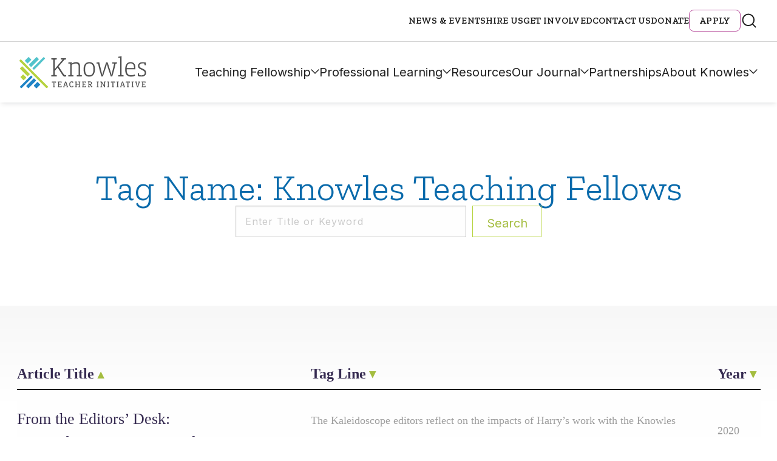

--- FILE ---
content_type: text/html; charset=UTF-8
request_url: https://community.knowlesteachers.org/tag/knowles-teaching-fellows
body_size: 14163
content:
<!DOCTYPE html>
<!--[if lt IE 7]>      <html class="no-js lt-ie9 lt-ie8 lt-ie7"> <![endif]-->
<!--[if IE 7]>         <html class="no-js lt-ie9 lt-ie8"> <![endif]-->
<!--[if IE 8]>         <html class="no-js lt-ie9"> <![endif]-->
<!--[if IE 9]>			<html class="no-js ie9"> <![endif]-->
<!--[if gt IE 8]><!-->
<html class="no-js" lang="en-US">
<!--<![endif]-->

<head>

	<meta charset="UTF-8" />
	<meta http-equiv="X-UA-Compatible" content="IE=edge">

	<meta name="viewport" content="width=device-width" />
	<!--- Stop iOS detecting telephone numbers --------->
	<meta name="format-detection" content="telephone=no">

	<base href="https://community.knowlesteachers.org/wp-content/themes/push10custom/" />

	<title>Knowles Teaching Fellows Archives - Knowles Teacher Initiative</title>

	<link rel="profile" href="http://gmpg.org/xfn/11" />
	<link rel="pingback" href="https://community.knowlesteachers.org/xmlrpc.php" />

	<script>
		// Vanilla JS Defer helper method for elimnating render blocking js including jQuery
		function defer(method) {
			if (window.jQuery) {
				method();
			} else {
				setTimeout(function() {
					defer(method)
				}, 50);
			}
		}
	</script>
	<link rel="stylesheet" href="https://use.typekit.net/kuk1cct.css">


	<meta name='robots' content='index, follow, max-image-preview:large, max-snippet:-1, max-video-preview:-1' />
	<style>img:is([sizes="auto" i], [sizes^="auto," i]) { contain-intrinsic-size: 3000px 1500px }</style>
	
	<!-- This site is optimized with the Yoast SEO Premium plugin v25.9 (Yoast SEO v26.1.1) - https://yoast.com/wordpress/plugins/seo/ -->
	<title>Knowles Teaching Fellows Archives - Knowles Teacher Initiative</title>
	<link rel="canonical" href="https://community.knowlesteachers.org/tag/knowles-teaching-fellows" />
	<meta property="og:locale" content="en_US" />
	<meta property="og:type" content="article" />
	<meta property="og:title" content="Knowles Teaching Fellows Archives" />
	<meta property="og:url" content="https://community.knowlesteachers.org/tag/knowles-teaching-fellows" />
	<meta property="og:site_name" content="Knowles Teacher Initiative" />
	<meta name="twitter:card" content="summary_large_image" />
	<meta name="twitter:site" content="@knowlesteachers" />
	<script type="application/ld+json" class="yoast-schema-graph">{"@context":"https://schema.org","@graph":[{"@type":"CollectionPage","@id":"https://community.knowlesteachers.org/tag/knowles-teaching-fellows","url":"https://community.knowlesteachers.org/tag/knowles-teaching-fellows","name":"Knowles Teaching Fellows Archives - Knowles Teacher Initiative","isPartOf":{"@id":"https://www.knowlesteachers.org/#website"},"primaryImageOfPage":{"@id":"https://community.knowlesteachers.org/tag/knowles-teaching-fellows#primaryimage"},"image":{"@id":"https://community.knowlesteachers.org/tag/knowles-teaching-fellows#primaryimage"},"thumbnailUrl":"https://community.knowlesteachers.org/wp-content/uploads/2020/02/Kaleidoscope-Spring-2020-Jordan-Pasqualin-Resize.jpg","breadcrumb":{"@id":"https://community.knowlesteachers.org/tag/knowles-teaching-fellows#breadcrumb"},"inLanguage":"en-US"},{"@type":"ImageObject","inLanguage":"en-US","@id":"https://community.knowlesteachers.org/tag/knowles-teaching-fellows#primaryimage","url":"https://community.knowlesteachers.org/wp-content/uploads/2020/02/Kaleidoscope-Spring-2020-Jordan-Pasqualin-Resize.jpg","contentUrl":"https://community.knowlesteachers.org/wp-content/uploads/2020/02/Kaleidoscope-Spring-2020-Jordan-Pasqualin-Resize.jpg","width":1732,"height":1154,"caption":"Fellows at Knowles Teacher Initiative having a conversation"},{"@type":"BreadcrumbList","@id":"https://community.knowlesteachers.org/tag/knowles-teaching-fellows#breadcrumb","itemListElement":[{"@type":"ListItem","position":1,"name":"Home","item":"https://knowlesteachers.org/"},{"@type":"ListItem","position":2,"name":"Knowles Teaching Fellows"}]},{"@type":"WebSite","@id":"https://www.knowlesteachers.org/#website","url":"https://www.knowlesteachers.org/","name":"Knowles Teacher Initiative","description":"","publisher":{"@id":"https://www.knowlesteachers.org/#organization"},"potentialAction":[{"@type":"SearchAction","target":{"@type":"EntryPoint","urlTemplate":"https://www.knowlesteachers.org/?s={search_term_string}"},"query-input":{"@type":"PropertyValueSpecification","valueRequired":true,"valueName":"search_term_string"}}],"inLanguage":"en-US"},{"@type":["Organization","Place"],"@id":"https://www.knowlesteachers.org/#organization","name":"Knowles Teacher Initiative","url":"https://www.knowlesteachers.org/","logo":{"@id":"https://community.knowlesteachers.org/tag/knowles-teaching-fellows#local-main-organization-logo"},"image":{"@id":"https://community.knowlesteachers.org/tag/knowles-teaching-fellows#local-main-organization-logo"},"sameAs":["https://www.facebook.com/KnowlesTeachers/","https://x.com/knowlesteachers"],"telephone":[],"openingHoursSpecification":[{"@type":"OpeningHoursSpecification","dayOfWeek":["Sunday","Monday","Tuesday","Wednesday","Thursday","Friday","Saturday"],"opens":"09:00","closes":"17:00"}]},{"@type":"ImageObject","inLanguage":"en-US","@id":"https://community.knowlesteachers.org/tag/knowles-teaching-fellows#local-main-organization-logo","url":"https://community.knowlesteachers.org/wp-content/uploads/2024/09/Knowles-Open-Graph-Image.jpg","contentUrl":"https://community.knowlesteachers.org/wp-content/uploads/2024/09/Knowles-Open-Graph-Image.jpg","width":960,"height":540,"caption":"Knowles Teacher Initiative"}]}</script>
	<!-- / Yoast SEO Premium plugin. -->


<link rel='dns-prefetch' href='//platform-api.sharethis.com' />
<link rel='dns-prefetch' href='//cdn.datatables.net' />
<link rel="alternate" type="application/rss+xml" title="Knowles Teacher Initiative &raquo; Knowles Teaching Fellows Tag Feed" href="https://community.knowlesteachers.org/tag/knowles-teaching-fellows/feed" />
<script type="text/javascript">
/* <![CDATA[ */
window._wpemojiSettings = {"baseUrl":"https:\/\/s.w.org\/images\/core\/emoji\/16.0.1\/72x72\/","ext":".png","svgUrl":"https:\/\/s.w.org\/images\/core\/emoji\/16.0.1\/svg\/","svgExt":".svg","source":{"concatemoji":"https:\/\/community.knowlesteachers.org\/wp-includes\/js\/wp-emoji-release.min.js?ver=6.8.3"}};
/*! This file is auto-generated */
!function(s,n){var o,i,e;function c(e){try{var t={supportTests:e,timestamp:(new Date).valueOf()};sessionStorage.setItem(o,JSON.stringify(t))}catch(e){}}function p(e,t,n){e.clearRect(0,0,e.canvas.width,e.canvas.height),e.fillText(t,0,0);var t=new Uint32Array(e.getImageData(0,0,e.canvas.width,e.canvas.height).data),a=(e.clearRect(0,0,e.canvas.width,e.canvas.height),e.fillText(n,0,0),new Uint32Array(e.getImageData(0,0,e.canvas.width,e.canvas.height).data));return t.every(function(e,t){return e===a[t]})}function u(e,t){e.clearRect(0,0,e.canvas.width,e.canvas.height),e.fillText(t,0,0);for(var n=e.getImageData(16,16,1,1),a=0;a<n.data.length;a++)if(0!==n.data[a])return!1;return!0}function f(e,t,n,a){switch(t){case"flag":return n(e,"\ud83c\udff3\ufe0f\u200d\u26a7\ufe0f","\ud83c\udff3\ufe0f\u200b\u26a7\ufe0f")?!1:!n(e,"\ud83c\udde8\ud83c\uddf6","\ud83c\udde8\u200b\ud83c\uddf6")&&!n(e,"\ud83c\udff4\udb40\udc67\udb40\udc62\udb40\udc65\udb40\udc6e\udb40\udc67\udb40\udc7f","\ud83c\udff4\u200b\udb40\udc67\u200b\udb40\udc62\u200b\udb40\udc65\u200b\udb40\udc6e\u200b\udb40\udc67\u200b\udb40\udc7f");case"emoji":return!a(e,"\ud83e\udedf")}return!1}function g(e,t,n,a){var r="undefined"!=typeof WorkerGlobalScope&&self instanceof WorkerGlobalScope?new OffscreenCanvas(300,150):s.createElement("canvas"),o=r.getContext("2d",{willReadFrequently:!0}),i=(o.textBaseline="top",o.font="600 32px Arial",{});return e.forEach(function(e){i[e]=t(o,e,n,a)}),i}function t(e){var t=s.createElement("script");t.src=e,t.defer=!0,s.head.appendChild(t)}"undefined"!=typeof Promise&&(o="wpEmojiSettingsSupports",i=["flag","emoji"],n.supports={everything:!0,everythingExceptFlag:!0},e=new Promise(function(e){s.addEventListener("DOMContentLoaded",e,{once:!0})}),new Promise(function(t){var n=function(){try{var e=JSON.parse(sessionStorage.getItem(o));if("object"==typeof e&&"number"==typeof e.timestamp&&(new Date).valueOf()<e.timestamp+604800&&"object"==typeof e.supportTests)return e.supportTests}catch(e){}return null}();if(!n){if("undefined"!=typeof Worker&&"undefined"!=typeof OffscreenCanvas&&"undefined"!=typeof URL&&URL.createObjectURL&&"undefined"!=typeof Blob)try{var e="postMessage("+g.toString()+"("+[JSON.stringify(i),f.toString(),p.toString(),u.toString()].join(",")+"));",a=new Blob([e],{type:"text/javascript"}),r=new Worker(URL.createObjectURL(a),{name:"wpTestEmojiSupports"});return void(r.onmessage=function(e){c(n=e.data),r.terminate(),t(n)})}catch(e){}c(n=g(i,f,p,u))}t(n)}).then(function(e){for(var t in e)n.supports[t]=e[t],n.supports.everything=n.supports.everything&&n.supports[t],"flag"!==t&&(n.supports.everythingExceptFlag=n.supports.everythingExceptFlag&&n.supports[t]);n.supports.everythingExceptFlag=n.supports.everythingExceptFlag&&!n.supports.flag,n.DOMReady=!1,n.readyCallback=function(){n.DOMReady=!0}}).then(function(){return e}).then(function(){var e;n.supports.everything||(n.readyCallback(),(e=n.source||{}).concatemoji?t(e.concatemoji):e.wpemoji&&e.twemoji&&(t(e.twemoji),t(e.wpemoji)))}))}((window,document),window._wpemojiSettings);
/* ]]> */
</script>
<style id='wp-emoji-styles-inline-css' type='text/css'>

	img.wp-smiley, img.emoji {
		display: inline !important;
		border: none !important;
		box-shadow: none !important;
		height: 1em !important;
		width: 1em !important;
		margin: 0 0.07em !important;
		vertical-align: -0.1em !important;
		background: none !important;
		padding: 0 !important;
	}
</style>
<style id='classic-theme-styles-inline-css' type='text/css'>
/*! This file is auto-generated */
.wp-block-button__link{color:#fff;background-color:#32373c;border-radius:9999px;box-shadow:none;text-decoration:none;padding:calc(.667em + 2px) calc(1.333em + 2px);font-size:1.125em}.wp-block-file__button{background:#32373c;color:#fff;text-decoration:none}
</style>
<link rel="preload"  href="https://community.knowlesteachers.org/wp-content/plugins/pdf-print/css/frontend.css?ver=2.4.4"  onload="this.rel='stylesheet';this.onload=null;" as="style">
<link rel="preload"  href="https://community.knowlesteachers.org/wp-content/plugins/related-posts-by-taxonomy/includes/assets/css/styles.css?ver=6.8.3"  onload="this.rel='stylesheet';this.onload=null;" as="style">
<link rel="preload"  href="https://community.knowlesteachers.org/wp-content/plugins/sharethis-share-buttons/css/mu-style.css?ver=1768611441"  onload="this.rel='stylesheet';this.onload=null;" as="style">
<link rel="preload"  href="https://community.knowlesteachers.org/wp-content/themes/push10custom/bower_components/foundation-sites/dist/css/foundation.css?ver=0.1"  onload="this.rel='stylesheet';this.onload=null;" as="style">
<link rel="preload"  href="https://community.knowlesteachers.org/wp-content/themes/push10custom/js/plugins/jQuery.mmenu/src/css/jquery.mmenu.all.css?ver=0.1"  onload="this.rel='stylesheet';this.onload=null;" as="style">
<link rel="preload"  href="https://community.knowlesteachers.org/wp-content/themes/push10custom/css/slick.css?ver=0.1"  onload="this.rel='stylesheet';this.onload=null;" as="style">
<link rel="preload"  href="https://community.knowlesteachers.org/wp-content/themes/push10custom/js/plugins/videojs/video-js.css?ver=0.1"  onload="this.rel='stylesheet';this.onload=null;" as="style">
<link rel="preload"  href="https://community.knowlesteachers.org/wp-content/themes/push10custom/css/iziModal.css?ver=0.1"  onload="this.rel='stylesheet';this.onload=null;" as="style">
<link rel="preload"  href="https://community.knowlesteachers.org/wp-content/themes/push10custom/js/plugins/odometer-0.4.6/themes/odometer-theme-default.css?ver=0.1"  onload="this.rel='stylesheet';this.onload=null;" as="style">
<link rel="preload"  href="https://community.knowlesteachers.org/wp-content/themes/push10custom/js/plugins/selectizejs/css/selectize.css?ver=0.1"  onload="this.rel='stylesheet';this.onload=null;" as="style">
<link rel="preload"  href="https://community.knowlesteachers.org/wp-content/themes/push10custom/js/plugins/scrollbar/jquery.scrollbar.css?ver=0.1"  onload="this.rel='stylesheet';this.onload=null;" as="style">
<link rel="preload"  href="https://community.knowlesteachers.org/wp-content/themes/push10custom/css/_footer.css?ver=0.1"  onload="this.rel='stylesheet';this.onload=null;" as="style">
<link rel="preload"  href="https://community.knowlesteachers.org/wp-content/themes/push10custom/styles/dist/style.css?ver=0.1"  onload="this.rel='stylesheet';this.onload=null;" as="style">
<link rel="preload"  href="https://community.knowlesteachers.org/wp-content/themes/push10custom/maintenance.css?ver=0.3"  onload="this.rel='stylesheet';this.onload=null;" as="style">
<script type="text/javascript" src="//platform-api.sharethis.com/js/sharethis.js?ver=2.3.6#property=66293a34529d2c0019f326b1&amp;product=inline-buttons&amp;source=sharethis-share-buttons-wordpress" id="share-this-share-buttons-mu-js"></script>
<script type="text/javascript" src="https://community.knowlesteachers.org/wp-content/themes/push10custom/js/plugins/modernizr.js?ver=6.8.3" id="modernizer-js"></script>
<script type="text/javascript" src="https://community.knowlesteachers.org/wp-includes/js/jquery/jquery.min.js?ver=3.7.1" id="jquery-core-js"></script>
<script type="text/javascript" src="https://community.knowlesteachers.org/wp-includes/js/jquery/jquery-migrate.min.js?ver=3.4.1" id="jquery-migrate-js"></script>
<script type="text/javascript" src="https://community.knowlesteachers.org/wp-content/themes/push10custom/js/vendor/custom-elements-polyfill.js?ver=6.8.3" id="web-components-polyfill-js"></script>
<link rel="https://api.w.org/" href="https://community.knowlesteachers.org/wp-json/" /><link rel="alternate" title="JSON" type="application/json" href="https://community.knowlesteachers.org/wp-json/wp/v2/tags/618" />
<!--BEGIN: TRACKING CODE MANAGER (v2.5.0) BY INTELLYWP.COM IN HEAD//-->
<!-- Global site tag (gtag.js) - Google Analytics -->
<script async src="https://www.googletagmanager.com/gtag/js?id=UA-42639046-1"></script>
<script>
  window.dataLayer = window.dataLayer || [];
  function gtag(){dataLayer.push(arguments);}
  gtag('js', new Date());

  gtag('config', 'UA-42639046-1', {
  'linker': {
    'domains': ['www.knowlesteachers.org', 'knowlesteachers.org']
  }
});

</script>
<!-- Google Tag Manager -->
<script>(function(w,d,s,l,i){w[l]=w[l]||[];w[l].push({'gtm.start':
new Date().getTime(),event:'gtm.js'});var f=d.getElementsByTagName(s)[0],
j=d.createElement(s),dl=l!='dataLayer'?'&l='+l:'';j.async=true;j.src=
'https://www.googletagmanager.com/gtm.js?id='+i+dl;f.parentNode.insertBefore(j,f);
})(window,document,'script','dataLayer','GTM-NFQHCGG');</script>
<!-- End Google Tag Manager -->
<!--END: https://wordpress.org/plugins/tracking-code-manager IN HEAD//--><link rel="icon" href="https://community.knowlesteachers.org/wp-content/uploads/2017/10/cropped-android-chrome-256x256-220x220.png" sizes="32x32" />
<link rel="icon" href="https://community.knowlesteachers.org/wp-content/uploads/2017/10/cropped-android-chrome-256x256-220x220.png" sizes="192x192" />
<link rel="apple-touch-icon" href="https://community.knowlesteachers.org/wp-content/uploads/2017/10/cropped-android-chrome-256x256-220x220.png" />
<meta name="msapplication-TileImage" content="https://community.knowlesteachers.org/wp-content/uploads/2017/10/cropped-android-chrome-256x256-288x288.png" />
		<style type="text/css" id="wp-custom-css">
			/* === Global Elements === */
.white {
	color: white !important;
}

.custom_desc {
	font-size: 16px;
	color: #fff;
}

ul, ol, dl {
	padding-left: 3rem;
	line-height: inherit;
}

select {
	height: 2.4375rem;
	margin-bottom: 1rem !important;
	padding: 0.5rem !important 1.5rem 0.5rem 0.5rem !important;
	border: 1px solid #cacaca;
	border-radius: 0;
	background-color: #fefefe;
	font: inherit !important;
	font-size: 1rem !important;
	font-weight: normal !important;
	line-height: 1.5 !important;
	color: #656666;
	appearance: auto;
	transition: box-shadow 0.5s, border-color 0.25s ease-in-out;
}

/* === Form Wrappers === */
.module-form .gform_wrapper ul.gfield_radio li label {
	font-size: 16px;
	color: white;
}

.module-form .gform_wrapper .gfield_radio .gchoice {
	color: #fff;
	width: auto;
}

.gform_wrapper span.ginput_product_price_label,
.gform_wrapper span.ginput_product_price {
	font-size: 16px;
}

.gform_wrapper span.ginput_product_price {
	color: inherit;
}

.gform_legacy_markup_wrapper {
	margin: 70px 0 16px;
	max-width: 100%;
}

.gform_legacy_markup_wrapper .gfield_required {
	color: #b9519d !important;
	margin-left: 4px;
}

.gform_legacy_markup_wrapper .top_label span.ginput_total {
	display: block;
	margin: 8px 0;
	color: white;
	font-size: large;
}

.gform_wrapper.gravity-theme .gfield_label,
.gform_wrapper .gfield_label {
	display: block;
	margin: 0.5rem 0 10px !important;
	font-size: 16px;
	font-weight: 700;
	padding: 0;
	text-transform: uppercase;
	font-family: "Zilla Slab", serif;
	letter-spacing: .15px;
	line-height: 1.75;
	color: #0a0a0a !important;
}

/* === Form Fields === */
ul.gform_fields li.gfield {
	padding-right: 16px;
}

li.gfield {
	margin-top: 20px;
	padding-top: 0;
	color: #0a0a0a !important;
}

.gfield-choice-input {
	width: auto !important;
}

.gform_wrapper .gfield_description {
	width: 100% !important;
	font-size: 15px !important;
	line-height: 1.5 !important;
	font-family: 'Inter' !important;
	font-style: italic !important;
	font-weight: 600 !important;
	color: #656666 !important;
	margin-top: 5px !important;
	padding: 0 0 10px !important;
}

.gform_legacy_markup_wrapper .ginput_complex input:not([type=radio]):not([type=checkbox]):not([type=submit]):not([type=image]):not([type=file]) {
	width: 100%;
	color: #0a0a0a !important;
}

/* === Checkbox Styling === */
[type="checkbox"] {
	box-sizing: border-box;
	padding: 0;
	margin: 20px 10px 20px 8px !important;
	max-width: fit-content;
}

input[type=checkbox] {
	width: 1.25rem;
	height: 1.25rem;
	border-radius: 6px;
	border: 1px solid #afafaf;
	background: #fff;
	margin: 3px 10px 0 0 !important;
	flex-shrink: 0;
	max-width: initial !important;
}

input[type=checkbox] + label {
	display: contents;
}

/* === Coupon Section === */
.gform_legacy_markup_wrapper #gf_coupon_info .gf_coupon_item .gf_coupon_name_container .gf_coupon_name,
.gravity-theme #gf_coupon_info .gf_coupon_item .gf_coupon_name_container .gf_coupon_name,
.gf_coupon_name,
.gf_coupon_discount {
	display: inline-block;
	vertical-align: middle;
	color: black !important;
}

/* === Buttons === */
.button {
	display: inline-block;
	vertical-align: middle;
	margin-bottom: 1rem;
	padding: 0.85em 1em;
	font: 400 1rem 'Inter';
	line-height: 1;
	text-align: center;
	cursor: pointer;
	border: 1px solid transparent;
	border-radius: 0;
	background-color: #362b52 !important;
	color: #fefefe;
	transition: background-color 0.25s ease-out, color 0.25s ease-out;
}

/* === Gravity Progress Bar === */
.gform_legacy_markup_wrapper .gf_progressbar_wrapper .gf_progressbar_title {
	color: #ffffff;
	font-size: 20px !important;
	line-height: 1 !important;
	margin-bottom: 8px !important;
	opacity: 0.6;
	clear: both;
	padding: 0 !important;
}

.gform_wrapper.gravity-theme .gf_progressbar {
	background: #e8e8e8;
	border-radius: 10.5px;
	margin-bottom: 16px;
	position: relative;
	display: none;
}

.gform_wrapper.gravity-theme .gf_progressbar_title {
	color: #767676;
	font-size: 12.992px;
	font-weight: 400;
	margin-bottom: 32px;
}

/* === Misc Elements === */
.banner-short .banner-meta {
	z-index: 3;
}

.pdfprnt-bottom-left {
	text-align: center !important;
}

.module-form:after {
	display: none;
}

.module-circle-teasers .circle-teaser .meta-wrapper a,
.module-circle-teasers .circle-teaser .meta-wrapper a:active,
.module-circle-teasers .circle-teaser .meta-wrapper a:visited {
	font-family: inherit !important;
}

/* === Responsive === */
@media only screen and (max-width: 670px) {
	.three-col-bg-image .faded-content-wrapper:first-child:nth-last-child(3),
	.three-col-bg-image .faded-content-wrapper:first-child:nth-last-child(3)~.faded-content-wrapper,
	.three-col-bg-image .faded-content-wrapper:first-child:nth-last-child(2),
	.three-col-bg-image .faded-content-wrapper:first-child:nth-last-child(2)~.faded-content-wrapper {
		display: block;
		width: 100% !important;
		border-right: none;
		padding: 55px 10px 60px !important;
	}

	.gform_legacy_markup_wrapper *,
	.gform_legacy_markup_wrapper :after,
	.gform_legacy_markup_wrapper :before {
		box-sizing: border-box !important;
	}
}

.button-donate a {
    background-color: #b9519e !important;
    color: #fff;
	text-shadow: 2px 2px 4px rgb(0 0 0 / 45%);
	}
	.button-donate a:hover, .button-donate a:focus {
    color: #fff;
    background-color: #90447c !important;
			text-shadow: 2px 2px 4px rgb(0 0 0 / 45%);
	}
	
.module-circle-teasers .content-wrap {
    padding-top: 60px !important;
    font-size: 0;
}

@media only screen and (min-width: 80rem) {
    .block-text {
        margin-top: 4.0625rem !important;
        margin-bottom: 4.0625rem !important;
    }
		</style>
			<!-- <script  src="https://dev-kstf-annual-report.pantheonsite.io/wp-includes/js/jquery/jquery.js?ver=1.12.4-wp" type="text/javascript"></script>
		<script  src="https://dev-kstf-annual-report.pantheonsite.io/wp-content/plugins/gravityforms/js/gravityforms.min.js?ver=2.4.14" type="text/javascript"></script>
	<script  src="https://dev-kstf-annual-report.pantheonsite.io/wp-content/plugins/gravityforms/js/conditional_logic.min.js?ver=2.4.14" type="text/javascript"></script> -->
	<script>
		// `rel=preload` Polyfill for <link> elements
		var DOMTokenListSupports = function(tokenList, token) {
			if (!tokenList || !tokenList.supports) {
				return;
			}
			try {
				return tokenList.supports(token);
			} catch (e) {
				if (e instanceof TypeError) {
					console.log("The DOMTokenList doesn’t have a supported tokens list");
				} else {
					console.error("That shouldn’t have happened");
				}
			}
		};
		var linkSupportsPreload = DOMTokenListSupports(document.createElement('link').relList, 'preload');
		if (!linkSupportsPreload) {
			// Dynamically load the things that relied on preload.
			var links = document.getElementsByTagName('link');
			for (var i = 0; i < links.length; i++) {
				var link = links[i];
				// qualify links to those with rel=preload and as=style attrs
				if (link.rel === 'preload' && link.getAttribute('as') === 'style') {
					// prevent re-running on link
					link.setAttribute('rel', 'stylesheet');
				}
			}
		}
	</script>

			<script>
			(function(h, o, t, j, a, r) {
				h.hj = h.hj || function() {
					(h.hj.q = h.hj.q || []).push(arguments)
				};
				h._hjSettings = {
					hjid: 742838,
					hjsv: 6
				};
				a = o.getElementsByTagName('head')[0];
				r = o.createElement('script');
				r.async = 1;
				r.src = t + h._hjSettings.hjid + j + h._hjSettings.hjsv;
				a.appendChild(r);
			})(window, document, 'https://static.hotjar.com/c/hotjar-', '.js?sv=');
		</script>
	

</head>


<body class="archive tag tag-knowles-teaching-fellows tag-618 wp-theme-push10custom interior-page">

			<!-- MOBILE MENU -->

		<nav id="mmenu">
			<ul>
				<li id="menu-item-22206" class="menu-item menu-item-type-post_type menu-item-object-page menu-item-has-children menu-item-22206 main-nav"><a href="https://community.knowlesteachers.org/teaching-fellowship">Teaching Fellowship</a>
<ul class="sub-menu">
	<li id="menu-item-1041" class="menu-item menu-item-type-post_type menu-item-object-page menu-item-1041"><a href="https://community.knowlesteachers.org/teaching-fellowship/teaching-fellows-program">Teaching Fellows Program</a></li>
	<li id="menu-item-1042" class="menu-item menu-item-type-post_type menu-item-object-page menu-item-1042"><a href="https://community.knowlesteachers.org/teaching-fellowship/senior-fellows-program">Senior Fellows Program</a></li>
	<li id="menu-item-1219" class="menu-item menu-item-type-post_type menu-item-object-page menu-item-1219"><a href="https://community.knowlesteachers.org/teaching-fellowship/fellow-stories">Fellow Stories</a></li>
	<li id="menu-item-30565" class="menu-item menu-item-type-post_type menu-item-object-page menu-item-30565"><a href="https://community.knowlesteachers.org/apply-for-a-fellowship">Apply</a></li>
	<li id="menu-item-22432" class="menu-item menu-item-type-post_type menu-item-object-page menu-item-22432"><a href="https://community.knowlesteachers.org/teaching-fellowship/faq">Teaching Fellowship FAQs</a></li>
	<li id="menu-item-22179" class="menu-item menu-item-type-post_type menu-item-object-page menu-item-22179"><a href="https://community.knowlesteachers.org/who-we-are/our-people/fellows-map">Find Knowles Fellows</a></li>
</ul>
</li>
<li id="menu-item-22153" class="menu-item menu-item-type-post_type menu-item-object-page menu-item-has-children menu-item-22153 main-nav"><a href="https://community.knowlesteachers.org/professional-learning">Professional Learning</a>
<ul class="sub-menu">
	<li id="menu-item-20439" class="menu-item menu-item-type-post_type menu-item-object-page menu-item-20439"><a href="https://community.knowlesteachers.org/professional-learning/knowles-academy/upcoming-courses">Upcoming Courses &#038; Workshops</a></li>
	<li id="menu-item-22285" class="menu-item menu-item-type-post_type menu-item-object-page menu-item-22285"><a href="https://community.knowlesteachers.org/school-district-learning">School District Learning</a></li>
	<li id="menu-item-22290" class="menu-item menu-item-type-post_type menu-item-object-page menu-item-22290"><a href="https://community.knowlesteachers.org/coaching">Coaching for Teachers</a></li>
	<li id="menu-item-30020" class="menu-item menu-item-type-post_type menu-item-object-page menu-item-30020"><a href="https://community.knowlesteachers.org/annual-meeting">Annual Meeting</a></li>
</ul>
</li>
<li id="menu-item-21752" class="menu-item menu-item-type-post_type menu-item-object-page menu-item-21752 main-nav"><a href="https://community.knowlesteachers.org/resources">Resources</a></li>
<li id="menu-item-28966" class="menu-item menu-item-type-post_type menu-item-object-page menu-item-has-children menu-item-28966 main-nav"><a href="https://community.knowlesteachers.org/our-journal">Our Journal</a>
<ul class="sub-menu">
	<li id="menu-item-26235" class="menu-item menu-item-type-custom menu-item-object-custom menu-item-26235"><a href="https://knowlesteachers.org/issue/fall-2025">Current Issue</a></li>
	<li id="menu-item-28967" class="menu-item menu-item-type-taxonomy menu-item-object-resource_type menu-item-28967"><a href="https://community.knowlesteachers.org/resource_type/kaleidoscope">Past Issues</a></li>
</ul>
</li>
<li id="menu-item-22455" class="menu-item menu-item-type-post_type menu-item-object-page menu-item-22455 main-nav"><a href="https://community.knowlesteachers.org/partnerships">Partnerships</a></li>
<li id="menu-item-22470" class="menu-item menu-item-type-post_type menu-item-object-page menu-item-has-children menu-item-22470 main-nav"><a href="https://community.knowlesteachers.org/about">About Knowles</a>
<ul class="sub-menu">
	<li id="menu-item-22631" class="menu-item menu-item-type-post_type menu-item-object-page menu-item-has-children menu-item-22631"><a href="https://community.knowlesteachers.org/our-people">Our People</a>
	<ul class="sub-menu">
		<li id="menu-item-21074" class="menu-item menu-item-type-custom menu-item-object-custom menu-item-21074"><a href="https://knowlesteachers.org/member-type/staff">Staff</a></li>
		<li id="menu-item-21075" class="menu-item menu-item-type-custom menu-item-object-custom menu-item-21075"><a href="https://knowlesteachers.org/member-type/board-of-trustees">Board of Trustees</a></li>
		<li id="menu-item-21076" class="menu-item menu-item-type-custom menu-item-object-custom menu-item-21076"><a href="https://knowlesteachers.org/member-type/teaching-fellows">Teaching Fellows</a></li>
		<li id="menu-item-21077" class="menu-item menu-item-type-custom menu-item-object-custom menu-item-21077"><a href="https://knowlesteachers.org/member-type/senior-fellows">Senior Fellows</a></li>
		<li id="menu-item-21078" class="menu-item menu-item-type-custom menu-item-object-custom menu-item-21078"><a href="https://knowlesteachers.org/member-type/academy-instructors">Academy Instructors</a></li>
		<li id="menu-item-21209" class="menu-item menu-item-type-custom menu-item-object-custom menu-item-21209"><a href="https://knowlesteachers.org/member-type/teacher-leader-mentor">Teacher Leader Mentors</a></li>
	</ul>
</li>
	<li id="menu-item-6527" class="menu-item menu-item-type-post_type menu-item-object-page menu-item-6527"><a href="https://community.knowlesteachers.org/who-we-are/our-people/fellows-map">Find Knowles Fellows</a></li>
</ul>
</li>
				<li id="menu-item-343" class="menu-item menu-item-type-post_type menu-item-object-page menu-item-343 utility-link"><a href="https://community.knowlesteachers.org/news-events">News &amp; Events</a></li>
<li id="menu-item-23277" class="menu-item menu-item-type-post_type menu-item-object-page menu-item-23277 utility-link"><a href="https://community.knowlesteachers.org/hire-us">Hire Us</a></li>
<li id="menu-item-23251" class="menu-item menu-item-type-post_type menu-item-object-page menu-item-23251 utility-link"><a href="https://community.knowlesteachers.org/get-involved">Get Involved</a></li>
<li id="menu-item-25478" class="menu-item menu-item-type-post_type menu-item-object-page menu-item-25478 utility-link"><a href="https://community.knowlesteachers.org/contact-us">Contact Us</a></li>
<li id="menu-item-25477" class="menu-item menu-item-type-post_type menu-item-object-page menu-item-25477 utility-link"><a href="https://community.knowlesteachers.org/donate">Donate</a></li>
<li id="menu-item-29101" class="menu-btn menu-item menu-item-type-custom menu-item-object-custom menu-item-29101 utility-link"><a target="_blank" href="https://knowlesteachers.org/apply-for-a-fellowship">APPLY</a></li>
			</ul>
		</nav>

		<div id="site">
                            <header id="header-main">
                <div class="header-upper">
                    <div class="frame">
                        <ul class="nav-utility">
                            <li class="menu-item menu-item-type-post_type menu-item-object-page menu-item-343"><a href="https://community.knowlesteachers.org/news-events">News &amp; Events</a></li>
<li class="menu-item menu-item-type-post_type menu-item-object-page menu-item-23277"><a href="https://community.knowlesteachers.org/hire-us">Hire Us</a></li>
<li class="menu-item menu-item-type-post_type menu-item-object-page menu-item-23251"><a href="https://community.knowlesteachers.org/get-involved">Get Involved</a></li>
<li class="menu-item menu-item-type-post_type menu-item-object-page menu-item-25478"><a href="https://community.knowlesteachers.org/contact-us">Contact Us</a></li>
<li class="menu-item menu-item-type-post_type menu-item-object-page menu-item-25477"><a href="https://community.knowlesteachers.org/donate">Donate</a></li>
<li class="menu-btn menu-item menu-item-type-custom menu-item-object-custom menu-item-29101"><a target="_blank" href="https://knowlesteachers.org/apply-for-a-fellowship">APPLY</a></li>
                            <li id="search-bar-btn" class="toggle-util menu-btn" data-target="#search-field">
                                <button href="#" aria-label="Open Search Bar">
                                    <span class="close-icon"><svg width="28" height="28" viewBox="0 0 28 28" fill="none" xmlns="http://www.w3.org/2000/svg">
<g id="search">
<path id="Icon" d="M24.5 24.5L19.425 19.425M22.1667 12.8333C22.1667 17.988 17.988 22.1667 12.8333 22.1667C7.67868 22.1667 3.5 17.988 3.5 12.8333C3.5 7.67868 7.67868 3.5 12.8333 3.5C17.988 3.5 22.1667 7.67868 22.1667 12.8333Z" stroke="#202020" stroke-width="2" stroke-linecap="round" stroke-linejoin="round"/>
</g>
</svg>
</span>
                                    <span class="open-icon"><svg width="36" height="36" viewBox="0 0 36 36" fill="none" xmlns="http://www.w3.org/2000/svg">
<g id="Base icons/x">
<path id="Icon" d="M28.5 7.5L7.5 28.5M7.5 7.5L28.5 28.5" stroke="#B9519E" stroke-width="2" stroke-linecap="round" stroke-linejoin="round"/>
</g>
</svg>
</span>
                                </button>
                            </li>
                        </ul>
                    </div>
                    <div class="util-toggle" id="search-field">
                        <div>
                            <div class="frame">
                                <form method="get" id="searchform" class="searchform" action="https://community.knowlesteachers.org/">
                                    <label for="s" style="display: none;">Search</label>
                                    <input type="text" value="" class="search-field" name="s" id="s" placeholder="Search" />
                                    <button type="submit" id="searchsubmit" aria-label="Submit Search" value="Search" >
                                    </button>
                                </form>
                            </div>
                        </div>
                    </div>

                </div>


                <div class="header-lower">
                    <div class="frame">
                        <div id="logo">
                            <a href="https://community.knowlesteachers.org" id="logo-link">
                                <img src="https://community.knowlesteachers.org/wp-content/themes/push10custom/imgs/logo-kstf.svg" alt="Knowles Teaching" id="logo-main" class="logo" />
                            </a>
                        </div>
                        <ul class="nav-main">
                            <li class="menu-item menu-item-type-post_type menu-item-object-page menu-item-has-children menu-item-22206"><a href="https://community.knowlesteachers.org/teaching-fellowship">Teaching Fellowship</a>
<ul class="sub-menu">
	<li class="menu-item menu-item-type-post_type menu-item-object-page menu-item-1041"><a href="https://community.knowlesteachers.org/teaching-fellowship/teaching-fellows-program">Teaching Fellows Program</a></li>
	<li class="menu-item menu-item-type-post_type menu-item-object-page menu-item-1042"><a href="https://community.knowlesteachers.org/teaching-fellowship/senior-fellows-program">Senior Fellows Program</a></li>
	<li class="menu-item menu-item-type-post_type menu-item-object-page menu-item-1219"><a href="https://community.knowlesteachers.org/teaching-fellowship/fellow-stories">Fellow Stories</a></li>
	<li class="menu-item menu-item-type-post_type menu-item-object-page menu-item-30565"><a href="https://community.knowlesteachers.org/apply-for-a-fellowship">Apply</a></li>
	<li class="menu-item menu-item-type-post_type menu-item-object-page menu-item-22432"><a href="https://community.knowlesteachers.org/teaching-fellowship/faq">Teaching Fellowship FAQs</a></li>
	<li class="menu-item menu-item-type-post_type menu-item-object-page menu-item-22179"><a href="https://community.knowlesteachers.org/who-we-are/our-people/fellows-map">Find Knowles Fellows</a></li>
</ul>
</li>
<li class="menu-item menu-item-type-post_type menu-item-object-page menu-item-has-children menu-item-22153"><a href="https://community.knowlesteachers.org/professional-learning">Professional Learning</a>
<ul class="sub-menu">
	<li class="menu-item menu-item-type-post_type menu-item-object-page menu-item-20439"><a href="https://community.knowlesteachers.org/professional-learning/knowles-academy/upcoming-courses">Upcoming Courses &#038; Workshops</a></li>
	<li class="menu-item menu-item-type-post_type menu-item-object-page menu-item-22285"><a href="https://community.knowlesteachers.org/school-district-learning">School District Learning</a></li>
	<li class="menu-item menu-item-type-post_type menu-item-object-page menu-item-22290"><a href="https://community.knowlesteachers.org/coaching">Coaching for Teachers</a></li>
	<li class="menu-item menu-item-type-post_type menu-item-object-page menu-item-30020"><a href="https://community.knowlesteachers.org/annual-meeting">Annual Meeting</a></li>
</ul>
</li>
<li class="menu-item menu-item-type-post_type menu-item-object-page menu-item-21752"><a href="https://community.knowlesteachers.org/resources">Resources</a></li>
<li class="menu-item menu-item-type-post_type menu-item-object-page menu-item-has-children menu-item-28966"><a href="https://community.knowlesteachers.org/our-journal">Our Journal</a>
<ul class="sub-menu">
	<li class="menu-item menu-item-type-custom menu-item-object-custom menu-item-26235"><a href="https://knowlesteachers.org/issue/fall-2025">Current Issue</a></li>
	<li class="menu-item menu-item-type-taxonomy menu-item-object-resource_type menu-item-28967"><a href="https://community.knowlesteachers.org/resource_type/kaleidoscope">Past Issues</a></li>
</ul>
</li>
<li class="menu-item menu-item-type-post_type menu-item-object-page menu-item-22455"><a href="https://community.knowlesteachers.org/partnerships">Partnerships</a></li>
<li class="menu-item menu-item-type-post_type menu-item-object-page menu-item-has-children menu-item-22470"><a href="https://community.knowlesteachers.org/about">About Knowles</a>
<ul class="sub-menu">
	<li class="menu-item menu-item-type-post_type menu-item-object-page menu-item-has-children menu-item-22631"><a href="https://community.knowlesteachers.org/our-people">Our People</a>
	<ul class="sub-menu">
		<li class="menu-item menu-item-type-custom menu-item-object-custom menu-item-21074"><a href="https://knowlesteachers.org/member-type/staff">Staff</a></li>
		<li class="menu-item menu-item-type-custom menu-item-object-custom menu-item-21075"><a href="https://knowlesteachers.org/member-type/board-of-trustees">Board of Trustees</a></li>
		<li class="menu-item menu-item-type-custom menu-item-object-custom menu-item-21076"><a href="https://knowlesteachers.org/member-type/teaching-fellows">Teaching Fellows</a></li>
		<li class="menu-item menu-item-type-custom menu-item-object-custom menu-item-21077"><a href="https://knowlesteachers.org/member-type/senior-fellows">Senior Fellows</a></li>
		<li class="menu-item menu-item-type-custom menu-item-object-custom menu-item-21078"><a href="https://knowlesteachers.org/member-type/academy-instructors">Academy Instructors</a></li>
		<li class="menu-item menu-item-type-custom menu-item-object-custom menu-item-21209"><a href="https://knowlesteachers.org/member-type/teacher-leader-mentor">Teacher Leader Mentors</a></li>
	</ul>
</li>
	<li class="menu-item menu-item-type-post_type menu-item-object-page menu-item-6527"><a href="https://community.knowlesteachers.org/who-we-are/our-people/fellows-map">Find Knowles Fellows</a></li>
</ul>
</li>
                        </ul>
                        <div id="" class="mmenu-wrap">
                            <div id="search-bar-btn" class="toggle-util menu-btn" data-target="#search-field">
                                <button href="#" aria-label="Open Search Bar">
                                    <span class="close-icon"><svg width="28" height="28" viewBox="0 0 28 28" fill="none" xmlns="http://www.w3.org/2000/svg">
<g id="search">
<path id="Icon" d="M24.5 24.5L19.425 19.425M22.1667 12.8333C22.1667 17.988 17.988 22.1667 12.8333 22.1667C7.67868 22.1667 3.5 17.988 3.5 12.8333C3.5 7.67868 7.67868 3.5 12.8333 3.5C17.988 3.5 22.1667 7.67868 22.1667 12.8333Z" stroke="#202020" stroke-width="2" stroke-linecap="round" stroke-linejoin="round"/>
</g>
</svg>
</span>
                                    <span class="open-icon"><svg width="36" height="36" viewBox="0 0 36 36" fill="none" xmlns="http://www.w3.org/2000/svg">
<g id="Base icons/x">
<path id="Icon" d="M28.5 7.5L7.5 28.5M7.5 7.5L28.5 28.5" stroke="#B9519E" stroke-width="2" stroke-linecap="round" stroke-linejoin="round"/>
</g>
</svg>
</span>
                                </button>
                            </div>
                            <a href="#mmenu" class="cmn-toggle-switch cmn-toggle-switch__htx mmenu-btn">
                                <span>toggle menu</span>
                            </a>
                        </div>
                    </div>
                </div>
            </header>
            		



    <main id="main-content">
    	<div class = "archive-header">

   		 <h1>Tag Name: Knowles Teaching Fellows</h1>
   		 <div class = "archive-search">

   		 </div>
   		 <!-- <a href = "/news">Back to Latest News and Blog Posts</a> -->
   		</div>

   		<div class = "archive-table">

   			<table>

   				<thead><tr><th data-priority="1">Article Title</th><th data-priority="3">Tag Line</th><th data-priority="2">Year</th></tr></thead>
   				<tbody>
                       				<tr><td><a href="https://community.knowlesteachers.org/kaleidoscope/from-the-editors-desk-remembering-harry-knowles">From the Editors&#8217; Desk: Remembering Harry Knowles</a></td><td>The Kaleidoscope editors reflect on the impacts of Harry’s work with the Knowles Teacher Initiative.</td><td>2020</td></tr>                   			</tbody>
   			</table>


   		</div>
    </main>




                        <footer class="footer">
                <div class="footer-upper">
                    <div class="frame">
                        <section class="footer__nav-container">
                            <div class="left-footer">
                                <ul class="nav-footer">
                                    <li id="menu-item-22299" class="menu-item menu-item-type-post_type menu-item-object-page menu-item-has-children menu-item-22299"><a href="https://community.knowlesteachers.org/teaching-fellowship">Fellows Programs</a>
<ul class="sub-menu">
	<li id="menu-item-1546" class="menu-item menu-item-type-post_type menu-item-object-page menu-item-1546"><a href="https://community.knowlesteachers.org/teaching-fellowship/teaching-fellows-program">Teaching Fellows Program</a></li>
	<li id="menu-item-1547" class="menu-item menu-item-type-post_type menu-item-object-page menu-item-1547"><a href="https://community.knowlesteachers.org/teaching-fellowship/senior-fellows-program">Senior Fellows Program</a></li>
	<li id="menu-item-356" class="menu-item menu-item-type-post_type menu-item-object-page menu-item-356"><a href="https://community.knowlesteachers.org/apply-for-a-fellowship">Apply for a Knowles Fellowship</a></li>
</ul>
</li>
<li id="menu-item-23534" class="menu-item menu-item-type-post_type menu-item-object-page menu-item-has-children menu-item-23534"><a href="https://community.knowlesteachers.org/professional-learning">Professional Learning</a>
<ul class="sub-menu">
	<li id="menu-item-20440" class="menu-item menu-item-type-post_type menu-item-object-page menu-item-20440"><a href="https://community.knowlesteachers.org/professional-learning/knowles-academy/upcoming-courses">Courses &#038; Workshops</a></li>
	<li id="menu-item-23531" class="menu-item menu-item-type-post_type menu-item-object-page menu-item-23531"><a href="https://community.knowlesteachers.org/school-district-learning">School District Learning</a></li>
	<li id="menu-item-23532" class="menu-item menu-item-type-post_type menu-item-object-page menu-item-23532"><a href="https://community.knowlesteachers.org/coaching">Coaching for Teachers</a></li>
	<li id="menu-item-23533" class="menu-item menu-item-type-post_type menu-item-object-page menu-item-23533"><a href="https://community.knowlesteachers.org/hire-us">Hire Us</a></li>
</ul>
</li>
<li id="menu-item-23535" class="menu-item menu-item-type-post_type menu-item-object-page menu-item-has-children menu-item-23535"><a href="https://community.knowlesteachers.org/resources">Resources</a>
<ul class="sub-menu">
	<li id="menu-item-364" class="menu-item menu-item-type-post_type menu-item-object-page menu-item-364"><a href="https://community.knowlesteachers.org/news-events">News &amp; Events</a></li>
	<li id="menu-item-20384" class="menu-item menu-item-type-post_type menu-item-object-page menu-item-20384"><a href="https://community.knowlesteachers.org/who-we-are/our-people/fellows-map">Find Knowles Fellows</a></li>
</ul>
</li>
<li id="menu-item-25479" class="menu-item menu-item-type-post_type menu-item-object-page menu-item-has-children menu-item-25479"><a href="https://community.knowlesteachers.org/get-involved">Get Involved</a>
<ul class="sub-menu">
	<li id="menu-item-25455" class="menu-item menu-item-type-post_type menu-item-object-page menu-item-25455"><a href="https://community.knowlesteachers.org/donate">Donate</a></li>
	<li id="menu-item-25454" class="menu-item menu-item-type-post_type menu-item-object-page menu-item-25454"><a href="https://community.knowlesteachers.org/contact-us">Contact Us</a></li>
</ul>
</li>
                                </ul>
                            </div>
                            <div class="right-footer">
                                <p>1000 N Church St<br />
Moorestown, New Jersey 08057</p>
<p>(T) <a href="tel:856.608.0001">856.608.0001</a><br />
(F) 856.608.0008</p>
<p>&nbsp;</p>
                            </div>
                        </section>
                        <div class="meta-2">
                            The Janet H and C. Harry Knowles Foundation, doing business as the Knowles Teacher Initiative, is recognized as a nonprofit organization by the IRS. IRS Code: Section 501(c)(3) Tax Identification Number: 01-0485964                        </div>
                    </div>
                </div>

                <div class="footer-lower">
                    <div class="frame">
                        <div class="social">
                                                                <a href="https://www.facebook.com/KnowlesTeachers/" target="_blank">
                                        <img src="https://community.knowlesteachers.org/wp-content/uploads/2024/09/knowles-facebook.svg" alt="">
                                    </a>
                                                                <a href="https://twitter.com/@knowlesteachers" target="_blank">
                                        <img src="https://community.knowlesteachers.org/wp-content/uploads/2024/09/knowles-x.svg" alt="">
                                    </a>
                                                                <a href="https://www.linkedin.com/company/1285840/" target="_blank">
                                        <img src="https://community.knowlesteachers.org/wp-content/uploads/2024/09/knowles-linkedin.svg" alt="">
                                    </a>
                                                                <a href="https://www.youtube.com/channel/UCQItAQpRMNf3t0OfBJlIoNQ" target="_blank">
                                        <img src="https://community.knowlesteachers.org/wp-content/uploads/2019/08/YouTube_light_icon_2017.svg" alt="Go To Knowles YouTube">
                                    </a>
                                                    </div>
                        <div class="copyright">
                            <p>Copyright &copy; 2026 Knowles Teacher Initiative. <span>|</span>
                                                            <a href="https://knowlesteachers.org/equal-employment-opportunity-statement" target="">Equal Employment Opportunity Statement</a>
                                                        </p>
                        </div>
                    </div>
                </div>

            </footer>

            </div><!-- close #site -->


            <script type="speculationrules">
{"prefetch":[{"source":"document","where":{"and":[{"href_matches":"\/*"},{"not":{"href_matches":["\/wp-*.php","\/wp-admin\/*","\/wp-content\/uploads\/*","\/wp-content\/*","\/wp-content\/plugins\/*","\/wp-content\/themes\/push10custom\/*","\/*\\?(.+)"]}},{"not":{"selector_matches":"a[rel~=\"nofollow\"]"}},{"not":{"selector_matches":".no-prefetch, .no-prefetch a"}}]},"eagerness":"conservative"}]}
</script>

<!--BEGIN: TRACKING CODE MANAGER (v2.5.0) BY INTELLYWP.COM IN BODY//-->
<!-- Google Tag Manager (noscript) -->
<noscript><iframe src="https://www.googletagmanager.com/ns.html?id=GTM-NFQHCGG" height="0" width="0"></iframe></noscript>
<!-- End Google Tag Manager (noscript) -->
<!--END: https://wordpress.org/plugins/tracking-code-manager IN BODY//-->
<!--BEGIN: TRACKING CODE MANAGER (v2.5.0) BY INTELLYWP.COM IN FOOTER//-->
<script type="text/javascript">
    window._mfq = window._mfq || [];
    (function() {
        var mf = document.createElement("script");
        mf.type = "text/javascript"; mf.async = true;
        mf.src = "//cdn.mouseflow.com/projects/d8a23461-aef7-4c80-9b9c-bfd3b3a9afe0.js";
        document.getElementsByTagName("head")[0].appendChild(mf);
    })();
</script>
<!--END: https://wordpress.org/plugins/tracking-code-manager IN FOOTER//--><style id='global-styles-inline-css' type='text/css'>
:root{--wp--preset--aspect-ratio--square: 1;--wp--preset--aspect-ratio--4-3: 4/3;--wp--preset--aspect-ratio--3-4: 3/4;--wp--preset--aspect-ratio--3-2: 3/2;--wp--preset--aspect-ratio--2-3: 2/3;--wp--preset--aspect-ratio--16-9: 16/9;--wp--preset--aspect-ratio--9-16: 9/16;--wp--preset--color--black: #000000;--wp--preset--color--cyan-bluish-gray: #abb8c3;--wp--preset--color--white: #ffffff;--wp--preset--color--pale-pink: #f78da7;--wp--preset--color--vivid-red: #cf2e2e;--wp--preset--color--luminous-vivid-orange: #ff6900;--wp--preset--color--luminous-vivid-amber: #fcb900;--wp--preset--color--light-green-cyan: #7bdcb5;--wp--preset--color--vivid-green-cyan: #00d084;--wp--preset--color--pale-cyan-blue: #8ed1fc;--wp--preset--color--vivid-cyan-blue: #0693e3;--wp--preset--color--vivid-purple: #9b51e0;--wp--preset--gradient--vivid-cyan-blue-to-vivid-purple: linear-gradient(135deg,rgba(6,147,227,1) 0%,rgb(155,81,224) 100%);--wp--preset--gradient--light-green-cyan-to-vivid-green-cyan: linear-gradient(135deg,rgb(122,220,180) 0%,rgb(0,208,130) 100%);--wp--preset--gradient--luminous-vivid-amber-to-luminous-vivid-orange: linear-gradient(135deg,rgba(252,185,0,1) 0%,rgba(255,105,0,1) 100%);--wp--preset--gradient--luminous-vivid-orange-to-vivid-red: linear-gradient(135deg,rgba(255,105,0,1) 0%,rgb(207,46,46) 100%);--wp--preset--gradient--very-light-gray-to-cyan-bluish-gray: linear-gradient(135deg,rgb(238,238,238) 0%,rgb(169,184,195) 100%);--wp--preset--gradient--cool-to-warm-spectrum: linear-gradient(135deg,rgb(74,234,220) 0%,rgb(151,120,209) 20%,rgb(207,42,186) 40%,rgb(238,44,130) 60%,rgb(251,105,98) 80%,rgb(254,248,76) 100%);--wp--preset--gradient--blush-light-purple: linear-gradient(135deg,rgb(255,206,236) 0%,rgb(152,150,240) 100%);--wp--preset--gradient--blush-bordeaux: linear-gradient(135deg,rgb(254,205,165) 0%,rgb(254,45,45) 50%,rgb(107,0,62) 100%);--wp--preset--gradient--luminous-dusk: linear-gradient(135deg,rgb(255,203,112) 0%,rgb(199,81,192) 50%,rgb(65,88,208) 100%);--wp--preset--gradient--pale-ocean: linear-gradient(135deg,rgb(255,245,203) 0%,rgb(182,227,212) 50%,rgb(51,167,181) 100%);--wp--preset--gradient--electric-grass: linear-gradient(135deg,rgb(202,248,128) 0%,rgb(113,206,126) 100%);--wp--preset--gradient--midnight: linear-gradient(135deg,rgb(2,3,129) 0%,rgb(40,116,252) 100%);--wp--preset--font-size--small: 13px;--wp--preset--font-size--medium: 20px;--wp--preset--font-size--large: 36px;--wp--preset--font-size--x-large: 42px;--wp--preset--spacing--20: 0.44rem;--wp--preset--spacing--30: 0.67rem;--wp--preset--spacing--40: 1rem;--wp--preset--spacing--50: 1.5rem;--wp--preset--spacing--60: 2.25rem;--wp--preset--spacing--70: 3.38rem;--wp--preset--spacing--80: 5.06rem;--wp--preset--shadow--natural: 6px 6px 9px rgba(0, 0, 0, 0.2);--wp--preset--shadow--deep: 12px 12px 50px rgba(0, 0, 0, 0.4);--wp--preset--shadow--sharp: 6px 6px 0px rgba(0, 0, 0, 0.2);--wp--preset--shadow--outlined: 6px 6px 0px -3px rgba(255, 255, 255, 1), 6px 6px rgba(0, 0, 0, 1);--wp--preset--shadow--crisp: 6px 6px 0px rgba(0, 0, 0, 1);}:where(.is-layout-flex){gap: 0.5em;}:where(.is-layout-grid){gap: 0.5em;}body .is-layout-flex{display: flex;}.is-layout-flex{flex-wrap: wrap;align-items: center;}.is-layout-flex > :is(*, div){margin: 0;}body .is-layout-grid{display: grid;}.is-layout-grid > :is(*, div){margin: 0;}:where(.wp-block-columns.is-layout-flex){gap: 2em;}:where(.wp-block-columns.is-layout-grid){gap: 2em;}:where(.wp-block-post-template.is-layout-flex){gap: 1.25em;}:where(.wp-block-post-template.is-layout-grid){gap: 1.25em;}.has-black-color{color: var(--wp--preset--color--black) !important;}.has-cyan-bluish-gray-color{color: var(--wp--preset--color--cyan-bluish-gray) !important;}.has-white-color{color: var(--wp--preset--color--white) !important;}.has-pale-pink-color{color: var(--wp--preset--color--pale-pink) !important;}.has-vivid-red-color{color: var(--wp--preset--color--vivid-red) !important;}.has-luminous-vivid-orange-color{color: var(--wp--preset--color--luminous-vivid-orange) !important;}.has-luminous-vivid-amber-color{color: var(--wp--preset--color--luminous-vivid-amber) !important;}.has-light-green-cyan-color{color: var(--wp--preset--color--light-green-cyan) !important;}.has-vivid-green-cyan-color{color: var(--wp--preset--color--vivid-green-cyan) !important;}.has-pale-cyan-blue-color{color: var(--wp--preset--color--pale-cyan-blue) !important;}.has-vivid-cyan-blue-color{color: var(--wp--preset--color--vivid-cyan-blue) !important;}.has-vivid-purple-color{color: var(--wp--preset--color--vivid-purple) !important;}.has-black-background-color{background-color: var(--wp--preset--color--black) !important;}.has-cyan-bluish-gray-background-color{background-color: var(--wp--preset--color--cyan-bluish-gray) !important;}.has-white-background-color{background-color: var(--wp--preset--color--white) !important;}.has-pale-pink-background-color{background-color: var(--wp--preset--color--pale-pink) !important;}.has-vivid-red-background-color{background-color: var(--wp--preset--color--vivid-red) !important;}.has-luminous-vivid-orange-background-color{background-color: var(--wp--preset--color--luminous-vivid-orange) !important;}.has-luminous-vivid-amber-background-color{background-color: var(--wp--preset--color--luminous-vivid-amber) !important;}.has-light-green-cyan-background-color{background-color: var(--wp--preset--color--light-green-cyan) !important;}.has-vivid-green-cyan-background-color{background-color: var(--wp--preset--color--vivid-green-cyan) !important;}.has-pale-cyan-blue-background-color{background-color: var(--wp--preset--color--pale-cyan-blue) !important;}.has-vivid-cyan-blue-background-color{background-color: var(--wp--preset--color--vivid-cyan-blue) !important;}.has-vivid-purple-background-color{background-color: var(--wp--preset--color--vivid-purple) !important;}.has-black-border-color{border-color: var(--wp--preset--color--black) !important;}.has-cyan-bluish-gray-border-color{border-color: var(--wp--preset--color--cyan-bluish-gray) !important;}.has-white-border-color{border-color: var(--wp--preset--color--white) !important;}.has-pale-pink-border-color{border-color: var(--wp--preset--color--pale-pink) !important;}.has-vivid-red-border-color{border-color: var(--wp--preset--color--vivid-red) !important;}.has-luminous-vivid-orange-border-color{border-color: var(--wp--preset--color--luminous-vivid-orange) !important;}.has-luminous-vivid-amber-border-color{border-color: var(--wp--preset--color--luminous-vivid-amber) !important;}.has-light-green-cyan-border-color{border-color: var(--wp--preset--color--light-green-cyan) !important;}.has-vivid-green-cyan-border-color{border-color: var(--wp--preset--color--vivid-green-cyan) !important;}.has-pale-cyan-blue-border-color{border-color: var(--wp--preset--color--pale-cyan-blue) !important;}.has-vivid-cyan-blue-border-color{border-color: var(--wp--preset--color--vivid-cyan-blue) !important;}.has-vivid-purple-border-color{border-color: var(--wp--preset--color--vivid-purple) !important;}.has-vivid-cyan-blue-to-vivid-purple-gradient-background{background: var(--wp--preset--gradient--vivid-cyan-blue-to-vivid-purple) !important;}.has-light-green-cyan-to-vivid-green-cyan-gradient-background{background: var(--wp--preset--gradient--light-green-cyan-to-vivid-green-cyan) !important;}.has-luminous-vivid-amber-to-luminous-vivid-orange-gradient-background{background: var(--wp--preset--gradient--luminous-vivid-amber-to-luminous-vivid-orange) !important;}.has-luminous-vivid-orange-to-vivid-red-gradient-background{background: var(--wp--preset--gradient--luminous-vivid-orange-to-vivid-red) !important;}.has-very-light-gray-to-cyan-bluish-gray-gradient-background{background: var(--wp--preset--gradient--very-light-gray-to-cyan-bluish-gray) !important;}.has-cool-to-warm-spectrum-gradient-background{background: var(--wp--preset--gradient--cool-to-warm-spectrum) !important;}.has-blush-light-purple-gradient-background{background: var(--wp--preset--gradient--blush-light-purple) !important;}.has-blush-bordeaux-gradient-background{background: var(--wp--preset--gradient--blush-bordeaux) !important;}.has-luminous-dusk-gradient-background{background: var(--wp--preset--gradient--luminous-dusk) !important;}.has-pale-ocean-gradient-background{background: var(--wp--preset--gradient--pale-ocean) !important;}.has-electric-grass-gradient-background{background: var(--wp--preset--gradient--electric-grass) !important;}.has-midnight-gradient-background{background: var(--wp--preset--gradient--midnight) !important;}.has-small-font-size{font-size: var(--wp--preset--font-size--small) !important;}.has-medium-font-size{font-size: var(--wp--preset--font-size--medium) !important;}.has-large-font-size{font-size: var(--wp--preset--font-size--large) !important;}.has-x-large-font-size{font-size: var(--wp--preset--font-size--x-large) !important;}
</style>
<script type="text/javascript" src="https://community.knowlesteachers.org/wp-content/themes/push10custom/js/plugins/jQuery.mmenu/src/js/jquery.mmenu.min.js?ver=6.8.3" id="mmenu-js"></script>
<script type="text/javascript" src="https://community.knowlesteachers.org/wp-content/themes/push10custom/js/svg-injector.min.js?ver=6.8.3" id="svginjector-js"></script>
<script type="text/javascript" src="https://community.knowlesteachers.org/wp-content/themes/push10custom/js/plugins/slick.min.js?ver=6.8.3" id="slick-js"></script>
<script type="text/javascript" src="https://community.knowlesteachers.org/wp-content/themes/push10custom/js/plugins/mixitup.min.js?ver=6.8.3" id="mixitup-js"></script>
<script type="text/javascript" src="https://community.knowlesteachers.org/wp-content/themes/push10custom/js/plugins/iziModal.min.js?ver=6.8.3" id="iziModal-js"></script>
<script type="text/javascript" src="https://community.knowlesteachers.org/wp-content/themes/push10custom/js/plugins/videojs/video.min.js?ver=6.8.3" id="videojs-js"></script>
<script type="text/javascript" src="https://cdn.datatables.net/1.10.16/js/jquery.dataTables.min.js?ver=6.8.3" id="datatables-js"></script>
<script type="text/javascript" src="https://cdn.datatables.net/responsive/2.2.0/js/dataTables.responsive.js?ver=6.8.3" id="datatables-responsive-js"></script>
<script type="text/javascript" src="https://community.knowlesteachers.org/wp-content/themes/push10custom/js/plugins/selectizejs/js/standalone/selectize.min.js?ver=6.8.3" id="selectize-js"></script>
<script type="text/javascript" src="https://community.knowlesteachers.org/wp-content/themes/push10custom/js/plugins/odometer-0.4.6/odometer.min.js?ver=6.8.3" id="odometer-js"></script>
<script type="text/javascript" src="https://community.knowlesteachers.org/wp-content/themes/push10custom/js/plugins/Chart.min.js?ver=6.8.3" id="chartjs-js"></script>
<script type="text/javascript" src="https://community.knowlesteachers.org/wp-content/themes/push10custom/js/plugins/greensock-js/src/minified/TweenMax.min.js?ver=6.8.3" id="greensock-js"></script>
<script type="text/javascript" src="https://community.knowlesteachers.org/wp-content/themes/push10custom/js/plugins/greensock-js/src/minified/plugins/ScrollToPlugin.min.js?ver=6.8.3" id="greensock-scrollToPlugin-js"></script>
<script type="text/javascript" src="https://community.knowlesteachers.org/wp-content/themes/push10custom/js/plugins/scrollmagic/minified/ScrollMagic.min.js?ver=6.8.3" id="scrollmagic-js"></script>
<script type="text/javascript" src="https://community.knowlesteachers.org/wp-content/themes/push10custom/js/plugins/scrollmagic/minified/plugins/animation.gsap.min.js?ver=6.8.3" id="scrollmagic-gsap-js"></script>
<script type="text/javascript" src="https://community.knowlesteachers.org/wp-content/themes/push10custom/js/plugins/scrollmagic/minified/plugins/debug.addIndicators.min.js?ver=6.8.3" id="scrollmagic-debug-js"></script>
<script type="text/javascript" src="https://community.knowlesteachers.org/wp-content/themes/push10custom/js/plugins/scrollmagic/minified/plugins/jquery.ScrollMagic.min.js?ver=6.8.3" id="scrollmagic-jquery-js"></script>
<script type="text/javascript" src="https://community.knowlesteachers.org/wp-content/themes/push10custom/js/plugins/imagesLoaded.min.js?ver=6.8.3" id="imagesLoaded-js"></script>
<script type="text/javascript" src="https://community.knowlesteachers.org/wp-content/themes/push10custom/js/plugins/scrollbar/jquery.scrollbar.min.js?ver=6.8.3" id="scrollbar-js"></script>
<script type="text/javascript" src="https://community.knowlesteachers.org/wp-content/themes/push10custom/js/custom.js?ver=6.8.3" id="custom-js"></script>
<script type="text/javascript" src="https://community.knowlesteachers.org/wp-content/themes/push10custom/js/dist/wysiwyg-table.js?ver=6.8.3" id="esw-wysiwyg-tables-js"></script>
<script type="text/javascript" src="https://community.knowlesteachers.org/wp-content/plugins/page-links-to/dist/new-tab.js?ver=3.3.7" id="page-links-to-js"></script>



            </body>

            </html>